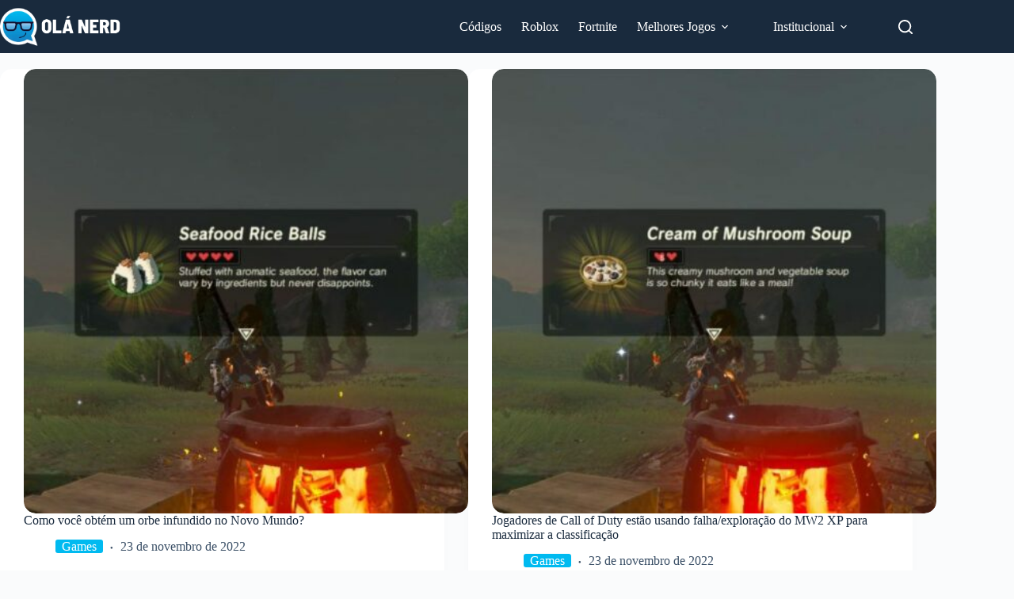

--- FILE ---
content_type: text/html; charset=utf-8
request_url: https://www.google.com/recaptcha/api2/aframe
body_size: 267
content:
<!DOCTYPE HTML><html><head><meta http-equiv="content-type" content="text/html; charset=UTF-8"></head><body><script nonce="3pj_DvTCyxtQgI0T9kqEmg">/** Anti-fraud and anti-abuse applications only. See google.com/recaptcha */ try{var clients={'sodar':'https://pagead2.googlesyndication.com/pagead/sodar?'};window.addEventListener("message",function(a){try{if(a.source===window.parent){var b=JSON.parse(a.data);var c=clients[b['id']];if(c){var d=document.createElement('img');d.src=c+b['params']+'&rc='+(localStorage.getItem("rc::a")?sessionStorage.getItem("rc::b"):"");window.document.body.appendChild(d);sessionStorage.setItem("rc::e",parseInt(sessionStorage.getItem("rc::e")||0)+1);localStorage.setItem("rc::h",'1769168427123');}}}catch(b){}});window.parent.postMessage("_grecaptcha_ready", "*");}catch(b){}</script></body></html>